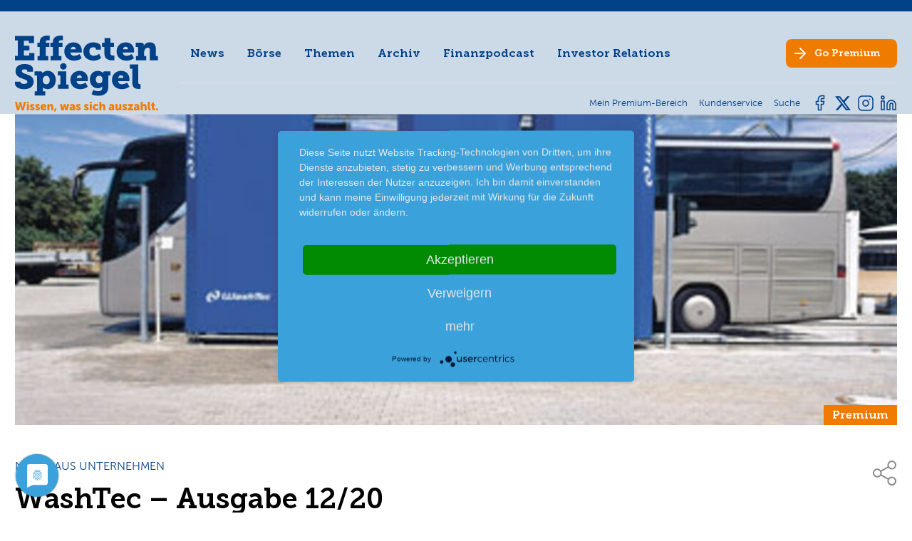

--- FILE ---
content_type: text/html; charset=utf-8
request_url: https://www.effecten-spiegel.com/artikel/washtec
body_size: 10616
content:
<!DOCTYPE html>
<html lang="de-DE">
<head>
    <meta charset="utf-8">

<!-- 
	This website is powered by TYPO3 - inspiring people to share!
	TYPO3 is a free open source Content Management Framework initially created by Kasper Skaarhoj and licensed under GNU/GPL.
	TYPO3 is copyright 1998-2026 of Kasper Skaarhoj. Extensions are copyright of their respective owners.
	Information and contribution at https://typo3.org/
-->

<link rel="icon" href="/_assets/192bd91b8ae7a2a3505d0662213924c9/Images/favicon.ico" type="image/vnd.microsoft.icon">
<title>WashTec - Ausgabe 12/2020</title>
<meta name="generator" content="TYPO3 CMS">
<meta name="description" content="Der Autowaschanlagenbauer zahlt fast seinen gesamten Nettogewinn 2019 an seine Aktionäre aus.
Zwar veröffentlicht WashTec sein finales Zahlenwerk erst am 18. März (nach Redaktionsschluss), aber schon jetzt gab der Konzern bekannt, dass eine um ein Drittel auf 1,65 (2,45) € je Aktie gekürzte Dividende geplant ist (HV: 28.04.). Laut Management ist dies nahezu einer Vollausschüttung des Nettogewinns. &amp;nbsp; &amp;nbsp;
Mit einer Dividendenrendite von mehr als 4 % bleibt WashTec im Depot; (B+).">
<meta name="viewport" content="width=device-width, initial-scale=1">
<meta property="og:site_name" content="Effecten-Spiegel - Das Anlegermagazin">
<meta property="og:title" content="Neues aus Unternehmen - WashTec weiterhin großzügig">
<meta property="og:description" content="Der Autowaschanlagenbauer zahlt fast seinen gesamten Nettogewinn 2019 an seine Aktionäre aus.
Zwar veröffentlicht WashTec sein finales Zahlenwerk erst am 18. März (nach Redaktionsschluss), aber schon jetzt gab der Konzern bekannt, dass eine um ein Drittel auf 1,65 (2,45) € je Aktie gekürzte Dividende geplant ist (HV: 28.04.). Laut Management ist dies nahezu einer Vollausschüttung des Nettogewinns. &amp;nbsp; &amp;nbsp;
Mit einer Dividendenrendite von mehr als 4 % bleibt WashTec im Depot; (B+).">
<meta property="og:image" content="https://www.effecten-spiegel.com/ES/redaktionelles/Firmenbilder/W-Z/washtec-1.jpg">
<meta property="og:url" content="https://www.effecten-spiegel.com/artikel/washtec">
<meta name="twitter:card" content="summary">
<meta name="twitter:site" content="@EffectenSpiegel">
<meta name="title" content="Neues aus Unternehmen - WashTec weiterhin großzügig">


<link rel="stylesheet" href="/typo3temp/assets/compressed/merged-9020e42da21dd0bfb0d9b414119a80ff-min.css?1769957850" media="all">
<link rel="stylesheet" href="/typo3temp/assets/compressed/merged-6e33da1f0d9457d536f77501745ca47e-min.css?1769957850" media="print">








	<script type="text/javascript">
		var TX_ARTICLES_BRANCH = '';
		var TX_ARTICLES_ARTICLE = '';
	</script>
	
	<script type="text/javascript">TX_ARTICLES_BRANCH = '1'; TX_ARTICLES_ARTICLE = '1191';</script>

<link rel="alternate" type="application/rss+xml" title="Der Anleger Podcast" href="https://effecten-spiegel-podcast.podigee.io/feed/mp3"/><script type="application/javascript" src="https://app.usercentrics.eu/latest/main.js" id="Ao4IHbKR"></script><meta name="google-site-verification" content="p9RCC9wERJN2s279t2EIPfv7qRxhtYcvPaHd8HqeouE" />
<link rel="canonical" href="https://www.effecten-spiegel.com/artikel/washtec">

</head>
<body class="page-uid-2 pagets__Default"> 

	
	


        <header id="page-header" >
            <div id="metanav-mobile" >
                <div class=" metanav-mobile-content   hidden-extra-large container">
                    
<nav id="meta-nav">
	<ul class="nav meta-nav inline">
		<li class="nav-item">
			
                    <a data-modal="login-form-modal" target="_blank" class="nav-link" href="https://shop.effecten-spiegel.com">
                        <span class="meta-nav-text">Mein Premium-Bereich</span>
                    </a>
				
		</li>
		
		<li class="nav-item">
			<a class="nav-link" href="https://shop.effecten-spiegel.com/pages/kundenservice" rel="noreferrer">
				<span class="meta-nav-text">Kundenservice</span>
			</a>
		</li>
		<li class="nav-item">
			<a class="nav-link" href="/suche">
				<span class="meta-nav-text">Suche</span>
			</a>
		</li>
		
		
	</ul>
</nav>


                </div>
            </div>
            <div class="page-header-container container" >
                <div id="page-header-logo">
                    <a href="/" class="logo">
                        <img class="logo-img " src="/_assets/192bd91b8ae7a2a3505d0662213924c9/Images/es-logo-blau.svg" width="200" height="85" alt="" />
                        <img class="logo-claim" src="/_assets/192bd91b8ae7a2a3505d0662213924c9/Images/es-logo-claim-only.svg" width="201" height="13" alt="" />
                    </a>
                </div>
                <div  id="page-header-navi">
                    <div id="page-header-navi-top">
                        <div id="page-header-mainnavi" >
                                
<nav id="main-nav">
	<ul class="nav main-nav">
		
            
                    <li class="nav-item">
                        <a href="/news" class="nav-link js-fly-out" data-fly-out-link="304" >News</a>
                    </li>
                
		
            
                    
                        <li class="nav-item" data-articles-branch="1">
                            <a href="#" class="nav-link js-fly-out" data-fly-out-link="2-1">Börse</a>
                        </li>
                    
                        <li class="nav-item" data-articles-branch="2">
                            <a href="#" class="nav-link js-fly-out" data-fly-out-link="2-2">Themen</a>
                        </li>
                    
                
		
            
                    <li class="nav-item">
                        <a href="/archiv" class="nav-link js-fly-out" data-fly-out-link="3" >Archiv</a>
                    </li>
                
		
            
                    <li class="nav-item">
                        <a href="/finanzpodcast" class="nav-link js-fly-out" data-fly-out-link="317" >Finanzpodcast</a>
                    </li>
                
		
            
                    <li class="nav-item">
                        <a href="/ueber-effecten-spiegel-ag/unternehmen" class="nav-link js-fly-out" data-fly-out-link="5" >Investor Relations</a>
                    </li>
                
		
	</ul>
</nav>


                                

    
			<nav id="fly-out-nav">
				<div class="containerDEL">
					
						
								<div class="fly-out-grid js-fly-out-layer" data-fly-out="304">
									<div class="fly-out-col">
										<div class="fly-out-col-nav">
											
												
													
													<div class="flex">
														<div class="fly-out-col-nav">
															
																<a href="/news" class="fly-out-section fly-out-section-link">News</a>
																
															
																<a href="/boersenbericht" class="fly-out-section fly-out-section-link">Börsenbericht</a>
																
															
														</div>
													</div>
												
											
												
											
												
											
												
											
												
											
										</div>
									</div>
								</div>
							
					
						
								

<div class="fly-out-grid js-fly-out-layer" data-fly-out="2-1">
    <div class="fly-out-col">
        <div class="fly-out-col-nav">
            <div class="fly-out-section fly-out-section-sub">Börse</div>
            
    <ul class="fly-out-nav">
        
            <li class="fly-out-nav-item">
                <a class="fly-out-nav-link" href="/artikel/kategorie/thema-der-woche">Thema der Woche</a>
            </li>
        
            <li class="fly-out-nav-item">
                <a class="fly-out-nav-link" href="/artikel/kategorie/boersengespraeche">Börsengespräche</a>
            </li>
        
            <li class="fly-out-nav-item">
                <a class="fly-out-nav-link" href="/artikel/kategorie/squeeze-outs">Squeeze-outs</a>
            </li>
        
            <li class="fly-out-nav-item">
                <a class="fly-out-nav-link" href="/artikel/kategorie/boersengeruechte">Börsengerüchte</a>
            </li>
        
            <li class="fly-out-nav-item">
                <a class="fly-out-nav-link" href="/artikel/kategorie/neues-aus-unternehmen">Neues aus Unternehmen</a>
            </li>
        
            <li class="fly-out-nav-item">
                <a class="fly-out-nav-link" href="/artikel/kategorie/nachrichten-kompakt">Nachrichten kompakt</a>
            </li>
        
    </ul>

        </div>
    </div>
    <div class="fly-out-col">
        <div class="fly-out-col-nav">
            <div class="fly-out-section fly-out-section-sub">Strategie</div>
            
    <ul class="fly-out-nav">
        
            <li class="fly-out-nav-item">
                <a class="fly-out-nav-link" href="/artikel/kategorie/strategie">Strategie</a>
            </li>
        
            <li class="fly-out-nav-item">
                <a class="fly-out-nav-link" href="/artikel/kategorie/musterdepot">Musterdepot</a>
            </li>
        
            <li class="fly-out-nav-item">
                <a class="fly-out-nav-link" href="/artikel/kategorie/favoriten">Favoriten</a>
            </li>
        
    </ul>

        </div>
    </div>
    <div class="fly-out-col">
        <div class="fly-out-col-nav">
            <div class="fly-out-section fly-out-section-sub">Trends</div>
            
    <ul class="fly-out-nav">
        
            <li class="fly-out-nav-item">
                <a class="fly-out-nav-link" href="/artikel/kategorie/chartanalyse">Chartanalyse</a>
            </li>
        
            <li class="fly-out-nav-item">
                <a class="fly-out-nav-link" href="/artikel/kategorie/trends">Trends</a>
            </li>
        
            <li class="fly-out-nav-item">
                <a class="fly-out-nav-link" href="/artikel/kategorie/es-fonds">ES-Fonds</a>
            </li>
        
            <li class="fly-out-nav-item">
                <a class="fly-out-nav-link" href="/artikel/kategorie/ipo">IPO</a>
            </li>
        
    </ul>

        </div>
    </div>
</div>

<div class="fly-out-grid js-fly-out-layer" data-fly-out="2-2">
    <div class="fly-out-col">
        <div class="fly-out-col-nav">
            <div class="fly-out-section fly-out-section-sub">Themen</div>
            
    <ul class="fly-out-nav">
        
            <li class="fly-out-nav-item">
                <a class="fly-out-nav-link" href="/artikel/kategorie/randnotizen">Randnotizen</a>
            </li>
        
            <li class="fly-out-nav-item">
                <a class="fly-out-nav-link" href="/artikel/kategorie/in-eigener-sache">In eigener Sache</a>
            </li>
        
            <li class="fly-out-nav-item">
                <a class="fly-out-nav-link" href="/artikel/kategorie/spezial">Spezial</a>
            </li>
        
            <li class="fly-out-nav-item">
                <a class="fly-out-nav-link" href="/artikel/kategorie/interview">Interview</a>
            </li>
        
    </ul>

        </div>
    </div>
</div>




							
					
						
					
						
					
						
								<div class="fly-out-grid js-fly-out-layer" data-fly-out="5">
									<div class="fly-out-col">
										<div class="fly-out-col-nav">
											
												
													
													<div class="flex">
														<div class="fly-out-col-nav">
															
																<a href="/ueber-effecten-spiegel-ag/unternehmen" class="fly-out-section fly-out-section-link">Unternehmen</a>
																
															
																<a href="/ueber-effecten-spiegel-ag/vorstand-aufsichtsrat" class="fly-out-section fly-out-section-link">Vorstand &amp; Aufsichtsrat</a>
																
															
																<a href="/ueber-effecten-spiegel-ag/unternehmensmitteilungen" class="fly-out-section fly-out-section-link">Unternehmensmitteilungen</a>
																
															
																<a href="/investor-relations/daten-fakten" class="fly-out-section fly-out-section-link fly-out-section-sub">Effecten-Spiegel Aktie</a>
																
																	<ul class="fly-out-nav">
																		
																			<li class="fly-out-nav-item">
																				<a href="/investor-relations/daten-fakten" class="fly-out-nav-link">Daten &amp; Fakten</a>
																			</li>
																		
																			<li class="fly-out-nav-item">
																				<a href="/ueber-effecten-spiegel-ag/effecten-spiegel-aktie/kurse-charts" class="fly-out-nav-link">Kurse &amp; Charts</a>
																			</li>
																		
																			<li class="fly-out-nav-item">
																				<a href="/ueber-effecten-spiegel-ag/effecten-spiegel-aktie/aktionaersstruktur" class="fly-out-nav-link">Aktionärsstruktur</a>
																			</li>
																		
																			<li class="fly-out-nav-item">
																				<a href="/ueber-effecten-spiegel-ag/effecten-spiegel-aktie/aktienrueckkauf-2017" class="fly-out-nav-link">Aktienrückkauf 2017</a>
																			</li>
																		
																			<li class="fly-out-nav-item">
																				<a href="/ueber-effecten-spiegel-ag/effecten-spiegel-aktie/aktienrueckkauf-2016" class="fly-out-nav-link">Aktienrückkauf 2016</a>
																			</li>
																		
																			<li class="fly-out-nav-item">
																				<a href="/ueber-effecten-spiegel-ag/effecten-spiegel-aktie/kapitalherabsetzung" class="fly-out-nav-link">Kapitalherabsetzung</a>
																			</li>
																		
																	</ul>
																
															
																<a href="/ueber-effecten-spiegel-ag/berichte-und-satzung" class="fly-out-section fly-out-section-link">Berichte &amp; Satzung</a>
																
															
																<a href="/ueber-effecten-spiegel-ag/hauptversammlung" class="fly-out-section fly-out-section-link">Hauptversammlung</a>
																
															
														</div>
													</div>
												
											
												
											
												
											
												
											
												
											
										</div>
									</div>
								</div>
							
					
				</div>
			</nav>
		


                        </div>

                        <div class="page-header-socialmedia hidden-small  hidden-extra-large  ">
                                

    
            <svg width="0" height="0" class="hidden">
  <symbol xmlns="http://www.w3.org/2000/svg" id="icon-facebook" viewBox="0 0 24 24">
    <path id="facebook-2" d="M18,2H15a5,5,0,0,0-5,5v3H7v4h3v8h4V14h3l1-4H14V7a1,1,0,0,1,1-1h3Z" transform="translate(-0.5 -0.5)" fill="none" stroke-linecap="round" stroke-linejoin="round"/>
    <rect id="Frame" width="24" height="24" fill="none" stroke="none"/>
  </symbol>
  <symbol xmlns="http://www.w3.org/2000/svg" id="icon-insta" viewBox="0 0 24 24">
    <rect id="Frame" width="24" height="24" fill="none" stroke="none"/>
    <g id="Icon" transform="translate(2 2)">
      <rect id="Rechteck_39" width="20" height="20" rx="5" fill="none" stroke-linecap="round" stroke-linejoin="round"/>
      <path id="Pfad_10" d="M16,11.37A4,4,0,1,1,12.63,8,4,4,0,0,1,16,11.37Z" transform="translate(-2 -2)" fill="none" stroke-linecap="round" stroke-linejoin="round"/>
      <line id="Linie_9" x2="0.01" transform="translate(15.5 4.5)" fill="none" stroke-linecap="round" stroke-linejoin="round"/>
    </g>
  </symbol>
  <symbol xmlns="http://www.w3.org/2000/svg" id="icon-twitter" viewBox="0 0 24 24">
    <rect id="Frame" width="24" height="24" fill="none" stroke="none"/>
    <path id="twitter-2" d="M23,3a10.9,10.9,0,0,1-3.14,1.53,4.48,4.48,0,0,0-7.86,3v1A10.66,10.66,0,0,1,3,4s-4,9,5,13a11.64,11.64,0,0,1-7,2c9,5,20,0,20-11.5a4.5,4.5,0,0,0-.08-.83A7.72,7.72,0,0,0,23,3Z" transform="translate(0 0.51)" fill="none" stroke-linecap="round" stroke-linejoin="round"/>
  </symbol>
    <symbol xmlns="http://www.w3.org/2000/svg" id="icon-linkedin" fill="none" viewBox="0 0 24 24">
        <path d="M16 8a6 6 0 0 1 6 6v7h-4v-7a2 2 0 0 0-2-2 2 2 0 0 0-2 2v7h-4v-7a6 6 0 0 1 6-6z"/>
        <rect x="2" y="9" width="4" height="12"/>
        <circle cx="4" cy="4" r="2"/>
    </symbol>
    <symbol xmlns="http://www.w3.org/2000/svg" id="x-twitter" viewBox="0 0 512 512">
        <path d="M389.2 48h70.6L305.6 224.2 487 464H345L233.7 318.6 106.5 464H35.8L200.7 275.5 26.8 48H172.4L272.9 180.9 389.2 48zM364.4 421.8h39.1L151.1 88h-42L364.4 421.8z"/>
    </symbol>
</svg>

            <ul class="social-nav">
                
                    <li>
                        <a href="https://www.facebook.com/effectenspiegel/" class="nav-link social-link social-link-fb" target="_blank">
                            <svg class="icon" xmlns:xlink="http://www.w3.org/1999/xlink">
                                <use href="#icon-facebook" xlink:href="#icon-facebook"></use>
                            </svg>
                        </a>
                    </li>
                
                
                    <li>
                        <a href="https://twitter.com/effectenspiegel" class="nav-link social-link social-link-tw" target="_blank">
                            <svg class="icon" xmlns:xlink="http://www.w3.org/1999/xlink">
                                <use href="#x-twitter" xlink:href="#x-twitter"></use>
                            </svg>
                        </a>
                    </li>
                
                
                    <li>
                        <a href="https://www.instagram.com/effecten_spiegel/" class="nav-link social-link social-link-in" target="_blank">
                            <svg class="icon" xmlns:xlink="http://www.w3.org/1999/xlink">
                                <use href="#icon-insta" xlink:href="#icon-insta"></use>
                            </svg>
                        </a>
                    </li>
                
                
                    <li>
                        <a href="https://www.linkedin.com/company/7137542/admin/feed/posts/" class="nav-link social-link social-link-li" target="_blank">
                            <svg class="icon" xmlns:xlink="http://www.w3.org/1999/xlink">
                                <use href="#icon-linkedin" xlink:href="#icon-linkedin"></use>
                            </svg>
                        </a>
                    </li>
                
            </ul>
		


                        </div>

                        <div id="page-header-cta" class="no-arrow-mobile">
                            <a target="_blank" class="btn nav-link" href="https://shop.effecten-spiegel.com/collections/abonnent-werden">
                                <span class="hide-sm-down">Go</span> Premium
                            </a>
                        </div>

                        <div class="mobile-nav-bar">
                            <div id="main-nav-burger" class="burger">
                                <div class="line line-1"></div>
                                <div class="line line-2"></div>
                                <div class="line line-3"></div>
                            </div>
                        </div>
                    </div>
                    <div id="page-header-navi-bottom">
                        <div class="page-header-breadcrumb">
                                
                        </div>
                        <div class="page-header-metanav">
                            <div class="metanav-desktop hidden-small hidden-medium hidden-large">
                                    
<nav id="meta-nav">
	<ul class="nav meta-nav inline">
		<li class="nav-item">
			
                    <a data-modal="login-form-modal" target="_blank" class="nav-link" href="https://shop.effecten-spiegel.com">
                        <span class="meta-nav-text">Mein Premium-Bereich</span>
                    </a>
				
		</li>
		
		<li class="nav-item">
			<a class="nav-link" href="https://shop.effecten-spiegel.com/pages/kundenservice" rel="noreferrer">
				<span class="meta-nav-text">Kundenservice</span>
			</a>
		</li>
		<li class="nav-item">
			<a class="nav-link" href="/suche">
				<span class="meta-nav-text">Suche</span>
			</a>
		</li>
		
		
	</ul>
</nav>


                            </div>
                        </div>
                        <div class="page-header-socialmedia hidden-small hidden-medium hidden-large">
                                

    
            <svg width="0" height="0" class="hidden">
  <symbol xmlns="http://www.w3.org/2000/svg" id="icon-facebook" viewBox="0 0 24 24">
    <path id="facebook-2" d="M18,2H15a5,5,0,0,0-5,5v3H7v4h3v8h4V14h3l1-4H14V7a1,1,0,0,1,1-1h3Z" transform="translate(-0.5 -0.5)" fill="none" stroke-linecap="round" stroke-linejoin="round"/>
    <rect id="Frame" width="24" height="24" fill="none" stroke="none"/>
  </symbol>
  <symbol xmlns="http://www.w3.org/2000/svg" id="icon-insta" viewBox="0 0 24 24">
    <rect id="Frame" width="24" height="24" fill="none" stroke="none"/>
    <g id="Icon" transform="translate(2 2)">
      <rect id="Rechteck_39" width="20" height="20" rx="5" fill="none" stroke-linecap="round" stroke-linejoin="round"/>
      <path id="Pfad_10" d="M16,11.37A4,4,0,1,1,12.63,8,4,4,0,0,1,16,11.37Z" transform="translate(-2 -2)" fill="none" stroke-linecap="round" stroke-linejoin="round"/>
      <line id="Linie_9" x2="0.01" transform="translate(15.5 4.5)" fill="none" stroke-linecap="round" stroke-linejoin="round"/>
    </g>
  </symbol>
  <symbol xmlns="http://www.w3.org/2000/svg" id="icon-twitter" viewBox="0 0 24 24">
    <rect id="Frame" width="24" height="24" fill="none" stroke="none"/>
    <path id="twitter-2" d="M23,3a10.9,10.9,0,0,1-3.14,1.53,4.48,4.48,0,0,0-7.86,3v1A10.66,10.66,0,0,1,3,4s-4,9,5,13a11.64,11.64,0,0,1-7,2c9,5,20,0,20-11.5a4.5,4.5,0,0,0-.08-.83A7.72,7.72,0,0,0,23,3Z" transform="translate(0 0.51)" fill="none" stroke-linecap="round" stroke-linejoin="round"/>
  </symbol>
    <symbol xmlns="http://www.w3.org/2000/svg" id="icon-linkedin" fill="none" viewBox="0 0 24 24">
        <path d="M16 8a6 6 0 0 1 6 6v7h-4v-7a2 2 0 0 0-2-2 2 2 0 0 0-2 2v7h-4v-7a6 6 0 0 1 6-6z"/>
        <rect x="2" y="9" width="4" height="12"/>
        <circle cx="4" cy="4" r="2"/>
    </symbol>
    <symbol xmlns="http://www.w3.org/2000/svg" id="x-twitter" viewBox="0 0 512 512">
        <path d="M389.2 48h70.6L305.6 224.2 487 464H345L233.7 318.6 106.5 464H35.8L200.7 275.5 26.8 48H172.4L272.9 180.9 389.2 48zM364.4 421.8h39.1L151.1 88h-42L364.4 421.8z"/>
    </symbol>
</svg>

            <ul class="social-nav">
                
                    <li>
                        <a href="https://www.facebook.com/effectenspiegel/" class="nav-link social-link social-link-fb" target="_blank">
                            <svg class="icon" xmlns:xlink="http://www.w3.org/1999/xlink">
                                <use href="#icon-facebook" xlink:href="#icon-facebook"></use>
                            </svg>
                        </a>
                    </li>
                
                
                    <li>
                        <a href="https://twitter.com/effectenspiegel" class="nav-link social-link social-link-tw" target="_blank">
                            <svg class="icon" xmlns:xlink="http://www.w3.org/1999/xlink">
                                <use href="#x-twitter" xlink:href="#x-twitter"></use>
                            </svg>
                        </a>
                    </li>
                
                
                    <li>
                        <a href="https://www.instagram.com/effecten_spiegel/" class="nav-link social-link social-link-in" target="_blank">
                            <svg class="icon" xmlns:xlink="http://www.w3.org/1999/xlink">
                                <use href="#icon-insta" xlink:href="#icon-insta"></use>
                            </svg>
                        </a>
                    </li>
                
                
                    <li>
                        <a href="https://www.linkedin.com/company/7137542/admin/feed/posts/" class="nav-link social-link social-link-li" target="_blank">
                            <svg class="icon" xmlns:xlink="http://www.w3.org/1999/xlink">
                                <use href="#icon-linkedin" xlink:href="#icon-linkedin"></use>
                            </svg>
                        </a>
                    </li>
                
            </ul>
		


                        </div>
                    </div>
                </div>
            </div>
            <div class="page-header-mobile-breadcrumb">
                
            </div>

        </header>
    




	<main id="main">
		


		


	
	

	
			
	<div class="frame frame-print">
		<i>https://www.effecten-spiegel.com/artikel/washtec</i>
	</div>

	<article class="article frame newsdetail" itemscope="itemscope" itemtype="http://schema.org/Article">
		<link itemprop="mainEntityOfPage" href="https://www.effecten-spiegel.com/artikel/washtec" />
		<div itemprop="publisher" itemscope itemtype="https://schema.org/Organization">
			<div itemprop="name"><span class="hidden">EffectenSpiegel - Das Anlegermagazin</span></div>
			<div itemprop="logo" itemscope itemtype="https://schema.org/ImageObject">
				<div class="hidden"><img alt="EffectenSpiegel - Das Anlegermagazin" src="/_assets/192bd91b8ae7a2a3505d0662213924c9/Images/ES-Logo-mit-Claim-Desktop.svg" width="452" height="145" /></div>
				<meta itemprop="url" content="https://www.effecten-spiegel.com/typo3conf/ext/site_package/Resources/Public/Images/ES-Logo-mit-Claim-Desktop.png">
				<meta itemprop="width" content="320">
				<meta itemprop="height" content="103">
			</div>
		</div>

		<div class="container">
			
				<figure class="article-image">
					<div class="article-image-wrap">
						<div class="article-image-embed" itemprop="image" itemscope itemtype="https://schema.org/ImageObject">
							<meta itemprop="width" content="600">
							<meta itemprop="height" content="600">
							<meta itemprop="url" content="https://www.effecten-spiegel.com/ES/redaktionelles/Firmenbilder/W-Z/washtec-1.jpg">

							
									<a href="/ES/_processed_/9/0/csm_washtec-1_0e115cbdc5.jpg" title="" class="lightbox" rel="">

                                        
                                        
                                        <img src="/ES/_processed_/9/0/csm_washtec-1_449ddde284.jpg "
                                             srcset="/ES/_processed_/9/0/csm_washtec-1_0df85db58a.jpg 575w,
                 /ES/_processed_/9/0/csm_washtec-1_5e1e99f014.jpg 990w,
                 /ES/_processed_/9/0/csm_washtec-1_449ddde284.jpg 1200w"
                                             alt="washtec-1.jpg"
                                             title="washtec-1.jpg"
                                             width="1220c"
                                             height="458c"
                                             class="img"
											 additionalAttributes="{itemprop:'image'}"
                                        />
									</a>
								
						</div>
						
                            
                            
									
											
											<span class="badge badge-premium">Premium</span>
										
								
                            
						
					</div>
					
				</figure>
			

			<div class="flex">
				<div class="article-top">
					<div class="headline-wrap">
						
	
		<div class="article-category">Neues aus Unternehmen</div>
	

						
	<h1 class="article-title h3" itemprop="headline">WashTec &ndash; Ausgabe 12/20</h1>

						
	
		<h2 class="article-subtitle h4">weiterhin großzügig</h2>
	

						
	
		<div class="metainfo-wrap">
			<p class="article-date light">18.03.20 </p>

			<div class="hidden">
				
				<time itemprop="datePublished" datetime="2020-03-18">
					2020-03-18
				</time>
			</div>
		</div>
	

					</div>

					
	

					
	<div class="article-top-share">
		<a class="article-top-share-link js-share-popup-trigger" href="#"><svg class="icon article-top-share-icon"><use xlink:href="/_assets/192bd91b8ae7a2a3505d0662213924c9/Icons/sprite.svg#icon-share"></use></svg></a>
		
		
		<div class="article-top-share-popup js-share-popup" style="display: none">
			<a class="share-link share-link-mail" target="_blank" href="mailto:?subject=Link-Empfehlung%20Effecten-Spiegel&body=Anbei%20eine%20Linkempfehlung%20aus%20dem%20Webangebot%20des%20Effecten-Spiegel%3A%0Ahttps%3A%2F%2Fwww.effecten-spiegel.com%2Fartikel%2Fwashtec">
				<svg class="icon"><use xlink:href="/_assets/192bd91b8ae7a2a3505d0662213924c9/Icons/sprite.svg#icon-mail"></use></svg>
			</a>
			<a class="share-link share-link-fb" target="_blank" href="https://www.facebook.com/share.php?u=https%3A%2F%2Fwww.effecten-spiegel.com%2Fartikel%2Fwashtec">
				<svg class="icon"><use xlink:href="/_assets/192bd91b8ae7a2a3505d0662213924c9/Icons/sprite.svg#icon-facebook"></use></svg>
			</a>
			<a class="share-link share-link-tw" target="_blank" href="https://twitter.com/intent/tweet?url=https%3A%2F%2Fwww.effecten-spiegel.com%2Fartikel%2Fwashtec">
				<svg class="icon"><use xlink:href="/_assets/192bd91b8ae7a2a3505d0662213924c9/Icons/sprite.svg#icon-twitter"></use></svg>
			</a>
			<a class="share-link share-link-x" target="_blank" href="https://www.xing.com/spi/shares/new?url=https%3A%2F%2Fwww.effecten-spiegel.com%2Fartikel%2Fwashtec">
				<svg class="icon"><use xlink:href="/_assets/192bd91b8ae7a2a3505d0662213924c9/Icons/sprite.svg#icon-xing"></use></svg>
			</a>
			<a class="share-link share-link-in" target="_blank" href="https://www.linkedin.com/sharing/share-offsite/?url=https%3A%2F%2Fwww.effecten-spiegel.com%2Fartikel%2Fwashtec">
				<svg class="icon"><use xlink:href="/_assets/192bd91b8ae7a2a3505d0662213924c9/Icons/sprite.svg#icon-linkedin"></use></svg>
			</a>
			<a href="#" class="share-popup-close"></a>
		</div>
	</div>

				</div>
			</div>

			
	<div class="article-content text-content article-content-preview">
		
                
                
						
							<div itemprop="articleBody">
								<p>Der Autowaschanlagenbauer zahlt fast seinen gesamten Nettogewinn 2019 an seine Aktionäre aus.</p>
							</div>
						
						<div class="article-premium-notice">
							<div class="title-wrap">
								Weiterlesen mit Premium
							</div>

							<p class="text-secondary">Ihre exklusiven Vorteile mit Effecten-Spiegel Premium:</p>
							<ul class="list-check">
								<li>Zugriff auf alle Inhalte des Effecten-Spiegel</li>
								<li>Exklusive Meldungen, Experten-Tipps & Podcast</li>
								<li>Fundierter Journalismus aus der Börsenwelt</li>
								<li>News rund um das Thema Wirtschaft</li>
							</ul>
							<p class="no-print"></p>

							<div class="abo-wrap">
								<a class="btn btn-cta" href="/abonnent-werden">Premium-Abonnent werden</a>
								
							</div>

							
									<div class="login-wrap">
										<p>Sie sind bereits Premium-Abonnent? <a data-modal="login-form-modal" data-return-url="" href="/login">Loggen Sie sich ein</a></p>
									</div>
								
						</div>
						
					
                
			
	</div>

			
	<div class="article-share">
		<a class="share-link share-link-mail" target="_blank" href="mailto:?subject=Link-Empfehlung%20Effecten-Spiegel&body=Anbei%20eine%20Linkempfehlung%20aus%20dem%20Webangebot%20des%20Effecten-Spiegel%3A%0Ahttps%3A%2F%2Fwww.effecten-spiegel.com%2Fartikel%2Fwashtec">
			<svg class="icon"><use xlink:href="/_assets/192bd91b8ae7a2a3505d0662213924c9/Icons/sprite.svg#icon-mail"></use></svg>
			<span class="caption">Mail</span>
		</a>
		<a class="share-link share-link-fb" target="_blank" href="https://www.facebook.com/share.php?u=https%3A%2F%2Fwww.effecten-spiegel.com%2Fartikel%2Fwashtec">
			<svg class="icon"><use xlink:href="/_assets/192bd91b8ae7a2a3505d0662213924c9/Icons/sprite.svg#icon-facebook"></use></svg>
			<span class="caption">Teilen</span>
		</a>
		<a class="share-link share-link-tw" target="_blank" href="https://twitter.com/intent/tweet?url=https%3A%2F%2Fwww.effecten-spiegel.com%2Fartikel%2Fwashtec">
			<svg class="icon"><use xlink:href="/_assets/192bd91b8ae7a2a3505d0662213924c9/Icons/sprite.svg#icon-twitter"></use></svg>
			<span class="caption">Tweet</span>
		</a>
		<a class="share-link share-link-x" target="_blank" href="https://www.xing.com/spi/shares/new?url=https%3A%2F%2Fwww.effecten-spiegel.com%2Fartikel%2Fwashtec">
			<svg class="icon"><use xlink:href="/_assets/192bd91b8ae7a2a3505d0662213924c9/Icons/sprite.svg#icon-xing"></use></svg>
			<span class="caption">Teilen</span>
		</a>
		<a class="share-link share-link-in" target="_blank" href="https://www.linkedin.com/sharing/share-offsite/?url=https%3A%2F%2Fwww.effecten-spiegel.com%2Fartikel%2Fwashtec">
			<svg class="icon"><use xlink:href="/_assets/192bd91b8ae7a2a3505d0662213924c9/Icons/sprite.svg#icon-linkedin"></use></svg>
			<span class="caption">Teilen</span>
		</a>
	</div>

		</div>

		
		<div class="hidden" itemprop="author" itemscope="itemscope" itemtype="http://schema.org/Organization">
			<span itemprop="name">EffectenSpiegel</span>
		</div>
	</article>
	
	
		<div class="frame frame-bg-grey frame-related-articles">
			<div class="container">
				<h2>Weitere Meldungen</h2>
			</div>
			<div class="swiper article-swiper">
				<div class="grid-container">
					<div id="cards-swiper-" class="js-cards-slider swiper-container articles-grid-cards">
						<div class="cards swiper-wrapper">
							
								<div class="swiper-slide">
									

<div class="card">
	
			<div class="card-media">
				<a class="card-img-link" title="Die besten Verkaufspositionen" href="/artikel/die-besten-verkaufspositionen-787ea86dade68c995e30e8037973d1a5">
					<img class="img" title="ES_Fallback_rot.jpg" alt="ES_Fallback_rot.jpg" src="/ES/_processed_/1/6/csm_ES_Fallback_rot_f94dbd0e0e.jpg" width="380" height="305" />
				</a>

				
                    
                    
							
									
									<div class="badge badge-premium">Premium</div>
								
						
                    
				
			</div>
		

	<div class="card-content">

		
			<div class="card-subtitle article-category">Strategie</div>
		

		
			<h3 class="card-title">
				<a href="/artikel/die-besten-verkaufspositionen-787ea86dade68c995e30e8037973d1a5">Die besten Verkaufspositionen</a>
			</h3>
		

		

		
			<p class="card-text">
                
				
                    
							
									
									
										Wann ist der richtige Zeitpunkt für Gewinnminahmen und Umschichtungen? Wie deute ich Warnsignale richtig? Der ES verrät Ihnen jede Woche, von welcher Aktie Sie&hellip;
								
						

					
				
                

				
					&nbsp;<a class="card-more-link" title="Die besten Verkaufspositionen" href="/artikel/die-besten-verkaufspositionen-787ea86dade68c995e30e8037973d1a5">mehr</a>
				
			</p>
		

		
				
						<div class="card-date">
							<div class="type">Aus dem Anlegermagazin</div>
							<div class="news-list-date">28.01.26</div>
						</div>
					
			
	</div>
</div>



								</div>
							
								<div class="swiper-slide">
									

<div class="card">
	
			<div class="card-media">
				<a class="card-img-link" title="Short News" href="/artikel/short-news-e26b83c994a00f9574df5544a9be0d34">
					<img class="img" title="windenergie_6.jpg" alt="windenergie_6.jpg" src="/ES/redaktionelles/Sonstiges/windenergie_6.jpg" width="2121" height="1414" />
				</a>

				
			</div>
		

	<div class="card-content">

		
			<div class="card-subtitle article-category">Nachrichten kompakt</div>
		

		
			<h3 class="card-title">
				<a href="/artikel/short-news-e26b83c994a00f9574df5544a9be0d34">Short News</a>
			</h3>
		

		

		
			<p class="card-text">
                
				
                    
							
									
									
										+++ Energiekontor +++ Fortec +++ Cherry +++
									
								
						

					
				
                

				
					&nbsp;<a class="card-more-link" title="Short News" href="/artikel/short-news-e26b83c994a00f9574df5544a9be0d34">mehr</a>
				
			</p>
		

		
				
						<div class="card-date">
							<div class="type">Aus dem Anlegermagazin</div>
							<div class="news-list-date">28.01.26</div>
						</div>
					
			
	</div>
</div>



								</div>
							
								<div class="swiper-slide">
									

<div class="card">
	
			<div class="card-media">
				<a class="card-img-link" title="Die besten Haltepositionen" href="/artikel/die-besten-haltepositionen-fc5f30ba980dd7e53f6a890e9617f8f6">
					<img class="img" title="ES_Fallback_gelb.jpg" alt="ES_Fallback_gelb.jpg" src="/ES/_processed_/a/4/csm_ES_Fallback_gelb_e949c9e217.jpg" width="380" height="305" />
				</a>

				
                    
                    
							
									
									<div class="badge badge-premium">Premium</div>
								
						
                    
				
			</div>
		

	<div class="card-content">

		
			<div class="card-subtitle article-category">Strategie</div>
		

		
			<h3 class="card-title">
				<a href="/artikel/die-besten-haltepositionen-fc5f30ba980dd7e53f6a890e9617f8f6">Die besten Haltepositionen</a>
			</h3>
		

		

		
			<p class="card-text">
                
				
                    
							
									
									
										Sind Sie unsicher, ob Ihre Aktie bereits ausgereizt ist? Wir verraten es Ihnen. Unter der Halteposition lesen Sie, welche Aktie Sie noch länger im Depot liegen&hellip;
								
						

					
				
                

				
					&nbsp;<a class="card-more-link" title="Die besten Haltepositionen" href="/artikel/die-besten-haltepositionen-fc5f30ba980dd7e53f6a890e9617f8f6">mehr</a>
				
			</p>
		

		
				
						<div class="card-date">
							<div class="type">Aus dem Anlegermagazin</div>
							<div class="news-list-date">28.01.26</div>
						</div>
					
			
	</div>
</div>



								</div>
							
						</div>
					</div>
				</div>
				<div class="swiper-button-prev icon icon-arrow-left large js-cards-slider-prev"></div>
				<div class="swiper-button-next icon icon-arrow-right large js-cards-slider-next"></div>
			</div>
		</div>
	

		

    





<div id="c22" class="lns-sitepackage frame frame-default frame-type-shortcut layout-0   "><div class="0"></div><div class="clearfix"></div></div>



		<div class="frame frame-footer-push"></div>
	</main>

	

<!--	<a href="#top" class="scroll"><div class="lns-scrolltotop" style="display:none;"><i class="icon-angle-up"></i></div></a>-->

	<footer id="page-footer" class="container">

        

    

            <div class="footer-top-row">
                <div class="footer-top-row-logo">

                <img class="img" src="/_assets/192bd91b8ae7a2a3505d0662213924c9/Images/logo-claim.svg" alt=""/>
                </div>
                <div class="footer-top-row-text">
                    <p class="headline"> Unabhängig im Denken und verantwortungsvoll im Handeln — Immer einen Schritt voraus!</p>
                    <p class="content"> Um die wachsende soziale Ungleichheit und drohende Altersarmut einzudämmen, wollen wir das Börsenfeuer über alle Altersgruppen hinweg entfachen. Dazu befähigen wir Menschen, eigene Anlagestrategien für ihre Zukunft zu entwickeln — seit über 50 Jahren verschaffen wir Kleinanlegern mit unabhängigem Börsenjournalismus den Wissensvorsprung, der sie verantwortungsvoll auf Erfolgskurs bringt.</p>
                </div>
                <div class="footer-top-row-payment">
                    <p class="payment-headline">Sicher bezahlen</p>
                    <ul id="footer-list-payment" class="list-payment">
                        <li class="list-payment-item"><img class="img" src="/_assets/192bd91b8ae7a2a3505d0662213924c9/Icons/paypal.svg" alt=""/></li>
                        <li class="list-payment-item"><img class="img" src="/_assets/192bd91b8ae7a2a3505d0662213924c9/Icons/mastercard.svg" alt=""/></li>
                        <li class="list-payment-item"><img class="img" src="/_assets/192bd91b8ae7a2a3505d0662213924c9/Icons/visa.svg" alt=""/></li>
                    </ul>
                    <div class="deg-container">
                        <div class="deg-container-logo" >
                            <a href=" https://www.deg-eishockey.de/" target="_blank">
                                <img src="/_assets/192bd91b8ae7a2a3505d0662213924c9/Images/D%C3%BCsseldorfer_EG_logo.svg" width="159" height="159" alt="" />
                            </a>
                        </div>
                        <div class="deg-container-link" >
                            <a href=" https://www.deg-eishockey.de/" target="_blank">Premiumpartner <br>der&nbsp;DEG</a>
                            </div>
                        </div>
                </div>
            </div>
			<div id="page-footer-payment">

				<ul id="page-footer-list" class="list-check-circle footer-text">
					<li>Unabhängig & werbefrei</li><li>Stets am Puls der Zeit</li><li>Schutz persönlicher Daten</li><li>Sicher mit SSL-Verschlüsselung</li>
				</ul>
			</div>

		



        <div id="page-footer-grid" class="footer-text">
			

    
			<nav id="footer-nav">
                <div>
                    <h3 class="footernavTitle">Highlights</h3>
                    

<ul class="nav footer-nav">
    
        <li class="nav-item">
            <a href="/archiv">Archiv</a>
        </li>
    
        <li class="nav-item">
            <a href="/boersenbericht">Börsenbericht</a>
        </li>
    
        <li class="nav-item">
            <a href="https://www.effecten-spiegel.com/artikel/kategorie/boersengeruechte">Börsengerüchte</a>
        </li>
    
        <li class="nav-item">
            <a href="https://www.effecten-spiegel.com/artikel/kategorie/boersengespraeche">Börsengespräche</a>
        </li>
    
        <li class="nav-item">
            <a href="/boersennews">Börsennews</a>
        </li>
    
        <li class="nav-item">
            <a href="/artikel/kategorie/favoriten">Favoriten</a>
        </li>
    
        <li class="nav-item">
            <a href="/finanzpodcast">Finanzpodcast</a>
        </li>
    
        <li class="nav-item">
            <a href="/artikel/kategorie/strategie">Strategie</a>
        </li>
    
        <li class="nav-item">
            <a href="/artikel/kategorie/thema-der-woche">Thema der Woche</a>
        </li>
    
        <li class="nav-item">
            <a href="/artikel">Themen &amp; Börse</a>
        </li>
    
</ul>



                </div>
                <div>
                    <h3 class="footernavTitle">Abo &amp; Shop</h3>
                    

<ul class="nav footer-nav">
    
        <li class="nav-item">
            <a href="https://shop.effecten-spiegel.com/collections/abonnent-werden">Abonnent werden</a>
        </li>
    
        <li class="nav-item">
            <a href="https://shop.effecten-spiegel.com/pages/kundenservice?tab=kuendigen">Abonnement kündigen</a>
        </li>
    
        <li class="nav-item">
            <a href="/aktienmagazin">Aktienmagazin</a>
        </li>
    
        <li class="nav-item">
            <a href="/aktien-zeitschrift">Aktien-Zeitschrift</a>
        </li>
    
        <li class="nav-item">
            <a href="https://shop.effecten-spiegel.com/pages/kundenservice">Kundenservice</a>
        </li>
    
        <li class="nav-item">
            <a href="https://shop.effecten-spiegel.com/">Mein Premium-Bereich</a>
        </li>
    
</ul>



                </div>
                <div>
                    <h3 class="footernavTitle">Anlage &amp; Finanzen</h3>
                    

<ul class="nav footer-nav">
    
        <li class="nav-item">
            <a href="/aktiendepot">Aktiendepot</a>
        </li>
    
        <li class="nav-item">
            <a href="/altersvorsorge">Altersvorsorge</a>
        </li>
    
        <li class="nav-item">
            <a href="/bestes-investment">Bestes Investment</a>
        </li>
    
        <li class="nav-item">
            <a href="/entscheidung-der-fed">Entscheidung der FED</a>
        </li>
    
        <li class="nav-item">
            <a href="/europaeische-zentralbank">Europäische Zentralbank</a>
        </li>
    
        <li class="nav-item">
            <a href="/finanzielle-unabhaengigkeit">Finanzielle Unabhängigkeit</a>
        </li>
    
        <li class="nav-item">
            <a href="/geld-in-aktien-anlegen">Geld in Aktien anlegen</a>
        </li>
    
        <li class="nav-item">
            <a href="/immobilienmarkt-trends">Immobilienmarkt-Trends</a>
        </li>
    
        <li class="nav-item">
            <a href="/investitionen-in-startups">Investitionen in Startups</a>
        </li>
    
        <li class="nav-item">
            <a href="/investment-tipps">Investment-Tipps</a>
        </li>
    
        <li class="nav-item">
            <a href="/leitzinsentwicklung">Leitzinsentwicklung</a>
        </li>
    
        <li class="nav-item">
            <a href="/nachhaltige-geldanlage">Nachhaltige Geldanlage</a>
        </li>
    
        <li class="nav-item">
            <a href="/nachhaltige-investments">Nachhaltige Investments</a>
        </li>
    
        <li class="nav-item">
            <a href="/optionsscheine">Optionsscheine</a>
        </li>
    
        <li class="nav-item">
            <a href="/wirtschaftstrends">Wirtschaftstrends</a>
        </li>
    
</ul>



                </div>
                <div>
                    <h3 class="footernavTitle">Investor Relations</h3>
                    

<ul class="nav footer-nav">
    
        <li class="nav-item">
            <a href="/ueber-effecten-spiegel-ag/berichte-und-satzung">Berichte &amp; Satzung</a>
        </li>
    
        <li class="nav-item">
            <a href="/ueber-effecten-spiegel-ag/hauptversammlung">Hauptversammlung</a>
        </li>
    
        <li class="nav-item">
            <a href="/ueber-effecten-spiegel-ag/unternehmen">Unternehmen</a>
        </li>
    
        <li class="nav-item">
            <a href="/ueber-effecten-spiegel-ag/unternehmensmitteilungen">Unternehmensmitteilungen</a>
        </li>
    
</ul>



                </div>
                <div>
                    <h3 class="footernavTitle">Branchen</h3>
                    

<ul class="nav footer-nav">
    
        <li class="nav-item">
            <a href="/biotech-aktien">Biotech-Aktien</a>
        </li>
    
        <li class="nav-item">
            <a href="/chemieaktien">Chemieaktien</a>
        </li>
    
        <li class="nav-item">
            <a href="/cybersecurity-aktien">Cybersecurity-Aktien</a>
        </li>
    
        <li class="nav-item">
            <a href="/energie-aktien">Energie-Aktien</a>
        </li>
    
        <li class="nav-item">
            <a href="/energy-drink-aktien">Energy-Drink-Aktien</a>
        </li>
    
        <li class="nav-item">
            <a href="/fintech-aktien">Fintech-Aktien</a>
        </li>
    
        <li class="nav-item">
            <a href="/gruene-aktien">Grüne Aktien</a>
        </li>
    
        <li class="nav-item">
            <a href="/immobilien-aktien">Immobilien-Aktien</a>
        </li>
    
        <li class="nav-item">
            <a href="/ki-aktien">KI-Aktien</a>
        </li>
    
        <li class="nav-item">
            <a href="/konsumgueter-aktien">Konsumgüter-Aktien</a>
        </li>
    
        <li class="nav-item">
            <a href="/luxus-aktien">Luxus-Aktien</a>
        </li>
    
        <li class="nav-item">
            <a href="/neue-aktien">Neue Aktien</a>
        </li>
    
        <li class="nav-item">
            <a href="/oel-aktien">Öl-Aktien</a>
        </li>
    
        <li class="nav-item">
            <a href="/reise-aktien">Reise-Aktien</a>
        </li>
    
        <li class="nav-item">
            <a href="/robotik-aktien">Robotik-Aktien</a>
        </li>
    
        <li class="nav-item">
            <a href="/sport-aktien">Sport-Aktien</a>
        </li>
    
        <li class="nav-item">
            <a href="/technologie-aktien">Technologie-Aktien</a>
        </li>
    
        <li class="nav-item">
            <a href="/tier-aktien">Tier-Aktien</a>
        </li>
    
        <li class="nav-item">
            <a href="/vegane-aktien">Vegane Aktien</a>
        </li>
    
        <li class="nav-item">
            <a href="/versorger-aktien">Versorger-Aktien</a>
        </li>
    
        <li class="nav-item">
            <a href="/wasseraktien">Wasseraktien</a>
        </li>
    
</ul>



                </div>
                <div>
                    <h3 class="footernavTitle">Aktienthemen</h3>
                    

<ul class="nav footer-nav">
    
        <li class="nav-item">
            <a href="/aktien-kaufen">Aktien kaufen</a>
        </li>
    
        <li class="nav-item">
            <a href="/aktien-kaufempfehlungen">Aktien Kaufempfehlungen</a>
        </li>
    
        <li class="nav-item">
            <a href="/aktienmarkt">Aktienmarkt</a>
        </li>
    
        <li class="nav-item">
            <a href="/aktienmarktanalyse">Aktienmarktanalyse</a>
        </li>
    
        <li class="nav-item">
            <a href="/aktienmarkt-prognosen">Aktienmarkt-Prognosen</a>
        </li>
    
        <li class="nav-item">
            <a href="/aktien-news">Aktien-News</a>
        </li>
    
        <li class="nav-item">
            <a href="/aktien-tipps">Aktien-Tipps</a>
        </li>
    
        <li class="nav-item">
            <a href="/aktientrends">Aktientrends</a>
        </li>
    
        <li class="nav-item">
            <a href="/demografische-dividende">Demografische Dividende</a>
        </li>
    
        <li class="nav-item">
            <a href="/ipo">IPO</a>
        </li>
    
        <li class="nav-item">
            <a href="/schwedische-aktien">Schwedische Aktien</a>
        </li>
    
        <li class="nav-item">
            <a href="/wann-aktien-verkaufen">Wann Aktien verkaufen</a>
        </li>
    
        <li class="nav-item">
            <a href="/welche-aktien-steigen">Welche Aktien steigen?</a>
        </li>
    
</ul>



                </div>
                <div>
                    <h3 class="footernavTitle">Börsenthemen</h3>
                    

<ul class="nav footer-nav">
    
        <li class="nav-item">
            <a href="/boersengang">Börsengang</a>
        </li>
    
        <li class="nav-item">
            <a href="/boersenparkett">Börsenparkett</a>
        </li>
    
        <li class="nav-item">
            <a href="/boersen-prognosen">Börsen-Prognosen</a>
        </li>
    
        <li class="nav-item">
            <a href="/boersentrends">Börsentrends</a>
        </li>
    
        <li class="nav-item">
            <a href="/dividenden-aktien-usa">Dividenden Aktien USA</a>
        </li>
    
        <li class="nav-item">
            <a href="/neuer-markt">Neuer Markt</a>
        </li>
    
        <li class="nav-item">
            <a href="/palantir-aktie">Palantir-Aktie</a>
        </li>
    
        <li class="nav-item">
            <a href="/squeeze-outs">Squeeze-Outs</a>
        </li>
    
        <li class="nav-item">
            <a href="/us-boerse">US-Börse</a>
        </li>
    
        <li class="nav-item">
            <a href="/us-notenbank">US-Notenbank</a>
        </li>
    
</ul>



                </div>
                <div>
                    <h3 class="footernavTitle">Indizes</h3>
                    

<ul class="nav footer-nav">
    
        <li class="nav-item">
            <a href="/aktienindex">Aktienindex</a>
        </li>
    
        <li class="nav-item">
            <a href="/dax-aktien">DAX-Aktien</a>
        </li>
    
        <li class="nav-item">
            <a href="/dax-werte">DAX-Werte</a>
        </li>
    
        <li class="nav-item">
            <a href="/dow-jones-aktien">Dow Jones-Aktien</a>
        </li>
    
        <li class="nav-item">
            <a href="/dow-jones-werte">Dow Jones-Werte</a>
        </li>
    
        <li class="nav-item">
            <a href="/eurostoxx-50-aktien">EURO STOXX 50-Aktien</a>
        </li>
    
        <li class="nav-item">
            <a href="/eurostoxx-50-werte">EURO STOXX 50-Werte</a>
        </li>
    
        <li class="nav-item">
            <a href="/mdax-aktien">MDAX-Aktien</a>
        </li>
    
        <li class="nav-item">
            <a href="/mdax-werte">MDAX-Werte</a>
        </li>
    
        <li class="nav-item">
            <a href="/nasdaq-100-werte">NASDAQ-100-Werte</a>
        </li>
    
        <li class="nav-item">
            <a href="/nasdaq-aktien">NASDAQ-Aktien</a>
        </li>
    
        <li class="nav-item">
            <a href="/sp-500-aktien">S&amp;P-500-Aktien</a>
        </li>
    
        <li class="nav-item">
            <a href="/sdax-aktien">SDAX-Aktien</a>
        </li>
    
        <li class="nav-item">
            <a href="/sdax-einzelwerte">SDAX-Einzelwerte</a>
        </li>
    
        <li class="nav-item">
            <a href="/small-caps">Small Caps</a>
        </li>
    
        <li class="nav-item">
            <a href="/tecdax-aktien">TecDAX-Aktien</a>
        </li>
    
        <li class="nav-item">
            <a href="/tecdax-werte">TecDAX-Werte</a>
        </li>
    
        <li class="nav-item">
            <a href="/us-aktien">US-Aktien</a>
        </li>
    
</ul>



                </div>
			</nav>
		


		</div>

        
    </footer>

	<div id="page-bottom" class="container footer-text">
		<div id="page-copyright">Copyright&nbsp;©&nbsp;2026<wbr> Effecten-Spiegel&nbsp;AG.</div>
		
<nav id="footer-links">
<ul class="nav footer-links inline">
	
		<li class="nav-item">
			<a href="/impressum" class="nav-link" >Impressum</a>
		</li>
	
		<li class="nav-item">
			<a href="/agb" class="nav-link" >AGB</a>
		</li>
	
		<li class="nav-item">
			<a href="/datenschutz" class="nav-link" >Datenschutz</a>
		</li>
	
		<li class="nav-item">
			<a href="/widerrufsbelehrung-digital" class="nav-link" >Widerrufsbelehrung Digital</a>
		</li>
	
		<li class="nav-item">
			<a href="/widerrufsbelehrung-print-digital" class="nav-link" >Widerrufsbelehrung Print &amp; Digital</a>
		</li>
	
	<li class="nav-item"><a href="#" class="js-cookies-consent-popup nav-link">Cookie-Einstellungen</a></li>
</ul>
</nav>


	</div>





<div id="login-form-modal" class="modal modal-login"><div class="modal-content"><button class="modal-close js-modal-close"></button>




    <h3>
        
Benutzeranmeldung


    </h3>
    <p>
        
Bitte geben Sie Ihren Benutzernamen und Ihr Passwort ein, um sich an der Website anzumelden.


    </p>


<form target="_top" spellcheck="false" action="/login?tx_felogin_login%5Baction%5D=login&amp;tx_felogin_login%5Bcontroller%5D=Login&amp;cHash=4cb8ab1d5e525730a774e2d131a943d8" method="post">
<div>
<input type="hidden" name="__referrer[@extension]" value="Felogin" >
<input type="hidden" name="__referrer[@controller]" value="Login" >
<input type="hidden" name="__referrer[@action]" value="login" >
<input type="hidden" name="__referrer[arguments]" value="YTowOnt919232330b2f8448e6b42d6346a32a92297911eb7" >
<input type="hidden" name="__referrer[@request]" value="{&quot;@extension&quot;:&quot;Felogin&quot;,&quot;@controller&quot;:&quot;Login&quot;,&quot;@action&quot;:&quot;login&quot;}b8d00826e71a9d672701ad8d0dca679734bcb197" >
<input type="hidden" name="__RequestToken" value="eyJ0eXAiOiJKV1QiLCJhbGciOiJIUzI1NiIsImtpZCI6IntcInR5cGVcIjpcIm5vbmNlXCIsXCJuYW1lXCI6XCJQeWFvTGtRUmZ3M25pckR0aEpqRnNBXCJ9In0.[base64].V2WRNQlNT6vvY3iTHfbLOn5byzMlFYnQPydj2U4871Q"><input type="hidden" name="__trustedProperties" value="{&quot;user&quot;:1,&quot;pass&quot;:1,&quot;submit&quot;:1,&quot;logintype&quot;:1,&quot;redirect_url&quot;:1}72bf93a2cd320ec299f449cdbfd95a19c36af243" >
</div>

    
    <fieldset class="form-wrap">
        <legend  class="control-label hidden-label">
            Anmelden
        </legend>
        <div class="form-field form-field-5-6">
            <label for="tx-felogin-input-username" class="control-label hidden-label">
                Benutzername:
            </label>

                <input autocomplete="username" id="tx-felogin-input-username" class="textfield form-control" placeholder="Benutzername:" type="text" name="user" required="required" />

        </div>
        <div class="form-field form-field-5-6">
            <label for="tx-felogin-input-password"  class="control-label hidden-label">
                Passwort:</label>
                <input required="required" autocomplete="current-password" id="tx-felogin-input-password" class="textfield form-control" placeholder="Passwort:" type="password" name="pass" value="" />
            </div>

        

        <div class="form-field">
            <button class="btn btn-cta" type="submit" name="submit" value="Anmelden">
                Anmelden
            </button>
        </div>

        <div class="felogin-hidden">
            <input type="hidden" name="logintype" value="login" />
            
            
            
            
            <input type="hidden" name="redirect_url" value="https://www.effecten-spiegel.com/artikel/washtec" />
        </div>
    </fieldset>

</form>





</div></div><script type="text/plain" data-usercentrics="Google Tag Manager">(function(w,d,s,l,i){w[l]=w[l]||[];w[l].push({'gtm.start': new Date().getTime(),event:'gtm.js'});var f=d.getElementsByTagName(s)[0], j=d.createElement(s),dl=l!='dataLayer'?'&l='+l:'';j.async=true;j.src= 'https://www.googletagmanager.com/gtm.js?id='+i+dl;f.parentNode.insertBefore(j,f); })(window,document,'script','dataLayer','GTM-PCVZH3HR');</script>
<script src="/typo3temp/assets/compressed/merged-a99c3a73424622b15d69773da37f6fca-min.js?1769957850"></script>

<script src="/typo3temp/assets/compressed/merged-a898c5aaed4540ce942900a2e5bdaefb-min.js?1769957850"></script>



</body>
</html>